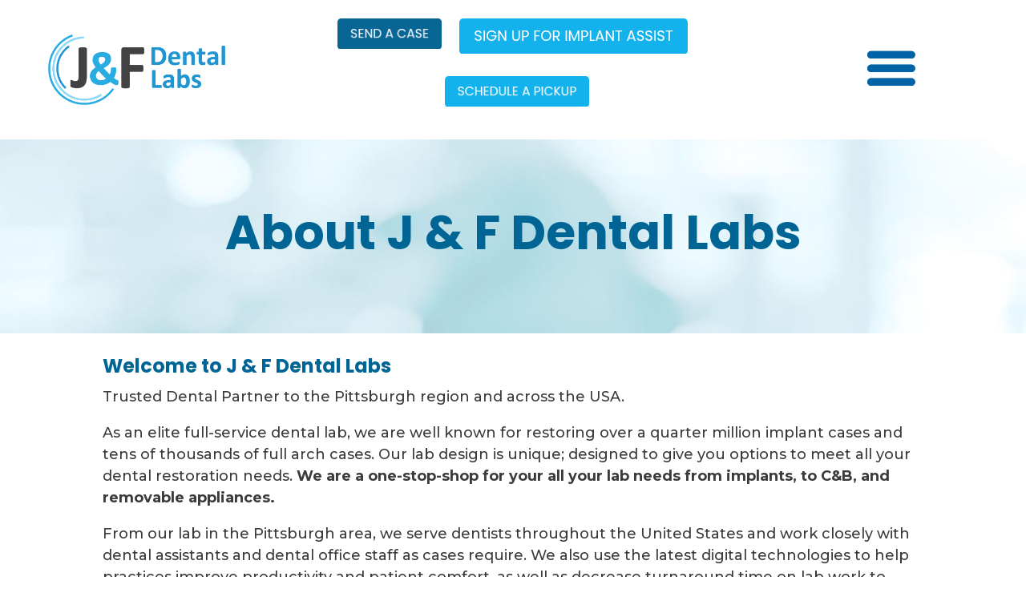

--- FILE ---
content_type: text/css
request_url: https://jf.dental/wp-content/themes/Divi-JF/style.css?ver=4.27.5
body_size: 85
content:
/*
 Theme Name:     Divi Child - CM-MP
 Theme URI:      https://www.elegantthemes.com/gallery/divi/
 Description:    Divi Child Theme for C&M Machine Products
 Author:         Levy Industrial
 Author URI:     https://www.levyind.com
 Template:       Divi
 Version:        1.0.0
*/


/* =Theme customization starts here
------------------------------------------------------- */

--- FILE ---
content_type: text/css
request_url: https://jf.dental/wp-content/et-cache/242/et-core-unified-242.min.css?ver=1766567235
body_size: 1468
content:
@import url('https://fonts.googleapis.com/css?family=Open+Sans:300,400,400i,600,700,800&display=swap');#page-container{padding-top:0px!important}#main-header{top:32px!important}#logo{max-height:none!important}.center{display:block;margin-left:auto;margin-right:auto;width:30%}.number-header{text-align:center;font-weight:800;font-size:100px;color:rgba(19,178,236,1);padding-bottom:10%}#main-header.et-fixed-header #logo{background:transparent;padding:0px;width:230px;height:auto;max-height:unset;margin-left:auto;margin-right:auto;display:block;position:relative;top:11px;border-radius:unset;filter:none;-webkit-filter:blur(0px)}#main-header.et-fixed-header .mobile_menu_bar{top:35px;position:relative;-webkit-transition:all .4s ease-in-out;-moz-transition:all .4s ease-in-out;transition:all .4s ease-in-out;-webkit-transform:translate3d(0,0,0)}#footer-widgets .footer-widget li:before{border-style:none}#footer-widgets .footer-widget li{padding-left:0}body{font-family:'Montserrat',sans-serif!important;color:rgb(58,59,60)}.bg-lblue{background-color:rgba(0,141,199,1)}.bg-dgrey{}.contact-header{background-color:rgba(0,101,148,1);color:#fff;font-size:26px;font-weight:600;padding:2%}.inside-header-white{font-size:38px;font-weight:bold;color:#ffffff;text-align:center}.inside-header-dblue{font-size:24px;font-weight:bold;color:rgba(0,101,148,1);line-height:1.3em}h1.inside-header-dblue{font-size:60px;font-weight:bold;color:rgba(0,101,148,1);line-height:1.3em;text-align:center}.inside-header-dblue2{font-size:60px;font-weight:bold;color:rgba(0,101,148,1);line-height:1.3em;text-align:center}#main-header:before{content:"";background-color:rgb(239,240,241);width:100%;display:block;position:absolute;height:0;-webkit-transition:all .4s ease-in-out;-moz-transition:all .4s ease-in-out;transition:all .4s ease-in-out;-webkit-transform:translate3d(0,0,0)}#main-header.et-fixed-header:before{height:110px;border-bottom:2px solid #ffffff}.implant-assist img{background-color:#fff;border-radius:30px}.implant-assist-inside img{background-color:#fff;border-radius:15px}.mobile_menu_bar{top:25px;position:relative}.mobile_menu_bar:before,.mobile_menu_bar:after{font-size:100px;font-weight:bold;color:#ffffff}#main-header.et-fixed-header .mobile_menu_bar:before,#main-header.et-fixed-header .mobile_menu_bar:after{font-size:50px;font-weight:normal;color:rgba(8,102,149,1)}.bg-lgrey{background-color:rgb(239,240,241)}.bg-blue{background-color:rgba(8,102,149,1)}h2.blue-header{font-size:50px;font-weight:800;color:rgba(8,102,149,1);line-height:1.3em}h3.blue-header{font-size:40px;font-weight:600;color:rgba(8,102,149,1);line-height:1.3em}h2.lblue-header{font-size:50px;font-weight:800;color:rgba(19,178,236,1)}h2.white-header{font-size:36px;font-weight:800;color:#fff;text-align:center}sup{line-height:0;font-size:60%}@media screen and (min-width:768px){header#main-header{top:0!important;height:0}.logo_container{height:0!important}#logo{background:rgb(255,255,255);padding:40px 15px 15px 15px;width:350px;height:auto;max-height:unset;margin-left:auto;margin-right:auto;display:block;position:relative;top:-23px;border-radius:0 0 50px 50px}#logo img{width:320px}}#et-top-navigation{padding-top:45px}@media screen and (max-width:767px){#page-container{padding-top:128px!important}h1.inside-header{font-size:36px!important}h1.inside-header-dblue{font-size:36px}h2.white-header{font-size:26px!important}h2.blue-header{font-size:30px!important}h3.blue-header{font-size:28px}h2.lblue-header{font-size:30px!important}.inside-header-dblue2{font-size:30px}.mobile_menu_bar{top:0px;position:relative;right:40px}.mobile_menu_bar:before,.mobile_menu_bar:after{font-size:70px;font-weight:bold;color:rgba(8,102,149,1)}}#main-footer{background:url("https://jf.dental/wp-content/uploads/2019/09/Footer-Bkg.jpg")!important;background-repeat:no-repeat!important;background-size:cover!important}@media screen and (min-width:768px){.sub-menu{margin-left:8%!important}}.sub-menu{margin-left:8%!important}.ds-main-menu{position:absolute}.ds-main-menu,.ds-main-menu .et_pb_fullwidth_menu .fullwidth-menu-nav>ul,.et-fixed-header .ds-main-menu .et_pb_fullwidth_menu .fullwidth-menu-nav>ul{-webkit-transition:all .4s ease-in-out;transition:all .4s ease-in-out}.et-fixed-header .ds-main-menu .et_pb_fullwidth_menu .fullwidth-menu li>a{padding-bottom:15px!important}.et-fixed-header .ds-main-menu .et_pb_fullwidth_menu .fullwidth-menu-nav>ul{padding:15px 0 0!important}.et-fixed-header .ds-main-menu{margin-left:75%!important}@media all and (min-width:981px){.ds-hide-menu{display:none}}.send-case.fullwidth-menu li>a{font-size:22px;color:black;font-weight:700}.et_pb_fullwidth_menu_0.et_pb_fullwidth_menu{background-color:transparent!important}.ds-main-menu .et_pb_fullwidth_menu .fullwidth-menu-nav>ul{background-color:transparent}.ds-main-menu,.ds-main-menu .et_pb_fullwidth_menu .fullwidth-menu-nav>ul,.et-fixed-header .ds-main-menu .et_pb_fullwidth_menu .fullwidth-menu-nav>ul{background-color:transparent!important}.send-case-bg{background-color:rgba(0,101,148,1);width:80%;margin:0 auto;padding:3%}.send-case-header{color:#fff;text-align:center!important;font-weight:600;font-size:36px;display:block}.send-case-img{width:44%;margin:3%}.send-case-img-single{max-width:75%;margin:0 auto;padding:1%}.send-case-img-parent{display:flex}img.send-case-button{max-width:300px!important}@media screen and (min-width:980px){.fullwidth-menu li>a{padding-bottom:0px!important}img.send-case-button{max-width:175px!important}img.send-case-button2{max-width:231px}i.et-fixed-header .ds-main-menu .et_pb_fullwidth_menu .fullwidth-menu-nav>ul{padding:0px 0 0!important}.et-fixed-header .ds-main-menu{margin-top:6px!important;margin-left:70%!important}.et-fixed-header .ds-main-menu .et_pb_fullwidth_menu .fullwidth-menu li>a{padding-bottom:0px!important}.et_pb_fullwidth_menu .fullwidth-menu-nav>ul{padding:0px 0 0!important}#menu-main-menu{padding:0 0 0!important}}.footer-25th-anniversary{max-width:185px!important}.jf-footer-menu li{list-style:none;padding:5px 0}.jf-footer-menu li a{text-decoration:none;color:#fff}.cta-stack{display:flex;flex-direction:column;gap:8px;width:300px;margin:0 auto!important;align-items:stretch;overflow:hidden!important}.cta-stack .hs-cta-embed,.cta-stack [class*="hs-cta-embed-"]{width:100%!important;max-width:100%!important;height:52px!important;margin:0!important;padding:0!important;display:block!important;box-sizing:border-box}.cta-stack .hs-cta-embed>a,.cta-stack [class*="hs-cta-embed-"]>a{display:block!important;width:100%!important;height:100%!important}.cta-stack img{width:100%!important;height:100%!important;display:block!important;object-fit:fill!important}.cta-stack a:hover,.cta-stack img:hover{background:none!important;box-shadow:none!important;filter:none!important;opacity:1!important;transform:none!important}

--- FILE ---
content_type: text/css
request_url: https://jf.dental/wp-content/et-cache/242/et-core-unified-tb-1609-tb-1610-deferred-242.min.css?ver=1766567235
body_size: 589
content:
.et_pb_section_0_tb_footer.et_pb_section{padding-top:44px}.et_pb_row_0_tb_footer.et_pb_row,.et_pb_row_3_tb_footer.et_pb_row{padding-top:0px!important;padding-bottom:0px!important;padding-top:0px;padding-bottom:0px}.et_pb_text_0_tb_footer h1,.et_pb_text_1_tb_footer h1{font-size:55px}.et_pb_text_0_tb_footer h2,.et_pb_text_1_tb_footer h2{font-weight:600;font-size:50px;color:#0063a6!important;text-align:center}.et_pb_row_2_tb_footer,body #page-container .et-db #et-boc .et-l .et_pb_row_2_tb_footer.et_pb_row,body.et_pb_pagebuilder_layout.single #page-container #et-boc .et-l .et_pb_row_2_tb_footer.et_pb_row,body.et_pb_pagebuilder_layout.single.et_full_width_page #page-container #et-boc .et-l .et_pb_row_2_tb_footer.et_pb_row{max-width:756px}.et_pb_column_1_tb_footer{margin:auto}.et_pb_image_0_tb_footer{max-width:361px;text-align:center}.et_pb_row_5_tb_footer,body #page-container .et-db #et-boc .et-l .et_pb_row_5_tb_footer.et_pb_row,body.et_pb_pagebuilder_layout.single #page-container #et-boc .et-l .et_pb_row_5_tb_footer.et_pb_row,body.et_pb_pagebuilder_layout.single.et_full_width_page #page-container #et-boc .et-l .et_pb_row_5_tb_footer.et_pb_row{width:50%}.et_pb_text_6_tb_footer.et_pb_text{color:#0063a6!important}.et_pb_text_6_tb_footer h2{font-size:50px}.et_pb_text_6_tb_footer{margin-right:auto!important;margin-left:auto!important;max-width:750px}.et_pb_section_1_tb_footer.et_pb_section{background-color:#0063a6!important}.et_pb_text_7_tb_footer.et_pb_text,.et_pb_text_10_tb_footer.et_pb_text{color:#FFFFFF!important}.et_pb_text_7_tb_footer{font-size:22px}.et_pb_text_8_tb_footer{}.et_pb_image_1_tb_footer{width:60%;text-align:center}.et_pb_text_9_tb_footer.et_pb_text,.et_pb_text_9_tb_footer.et_pb_text a{color:#ffffff!important}.et_pb_text_10_tb_footer{a{color:white}}.et_pb_section_2_tb_footer{max-height:50px}.et_pb_section_2_tb_footer.et_pb_section{padding-top:0px;padding-bottom:0px;background-color:#00adef!important}.et_pb_image_0_tb_footer.et_pb_module{margin-left:auto!important;margin-right:auto!important}@media only screen and (max-width:980px){.et_pb_text_0_tb_footer h2,.et_pb_text_1_tb_footer h2,.et_pb_text_6_tb_footer h2{font-size:42px}.et_pb_image_0_tb_footer .et_pb_image_wrap img,.et_pb_image_1_tb_footer .et_pb_image_wrap img{width:auto}}@media only screen and (max-width:767px){.et_pb_text_0_tb_footer h2,.et_pb_text_1_tb_footer h2,.et_pb_text_6_tb_footer h2{font-size:36px}.et_pb_image_0_tb_footer .et_pb_image_wrap img,.et_pb_image_1_tb_footer .et_pb_image_wrap img{width:auto}}.et_pb_section_0.et_pb_section,.et_pb_section_1.et_pb_section{margin-top:35px;margin-right:20px;margin-left:70%}.et_pb_fullwidth_menu_0.et_pb_fullwidth_menu{background-color:#ffffff}.et_pb_fullwidth_menu_0.et_pb_fullwidth_menu .nav li ul,.et_pb_fullwidth_menu_0.et_pb_fullwidth_menu .et_mobile_menu,.et_pb_fullwidth_menu_0.et_pb_fullwidth_menu .et_mobile_menu ul{background-color:#ffffff!important}.et_pb_fullwidth_menu_0 .et_pb_row>.et_pb_menu__logo-wrap,.et_pb_fullwidth_menu_0 .et_pb_menu__logo-slot{width:auto;max-width:100%}.et_pb_fullwidth_menu_0 .et_pb_row>.et_pb_menu__logo-wrap .et_pb_menu__logo img,.et_pb_fullwidth_menu_0 .et_pb_menu__logo-slot .et_pb_menu__logo-wrap img{height:auto;max-height:none}.et_pb_fullwidth_menu_0 .mobile_nav .mobile_menu_bar:before,.et_pb_fullwidth_menu_0 .et_pb_menu__icon.et_pb_menu__search-button,.et_pb_fullwidth_menu_0 .et_pb_menu__icon.et_pb_menu__close-search-button,.et_pb_fullwidth_menu_0 .et_pb_menu__icon.et_pb_menu__cart-button{color:#7EBEC5}@media only screen and (min-width:768px) and (max-width:980px){.et_pb_section_0,.et_pb_section_1{display:none!important}}@media only screen and (max-width:767px){.et_pb_section_0,.et_pb_section_1{display:none!important}}